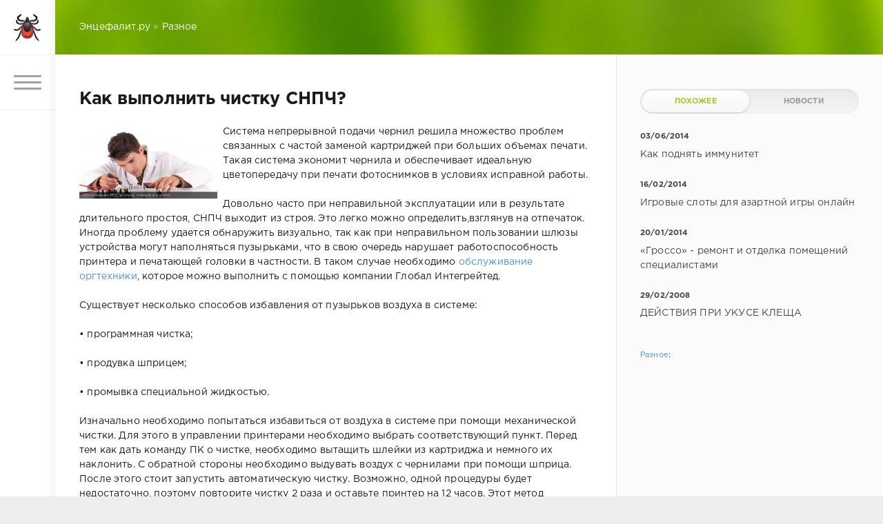

--- FILE ---
content_type: text/html; charset=windows-1251
request_url: https://encephalitis.ru/index.php?newsid=2716
body_size: 8523
content:
<!DOCTYPE html>
<html>
<head>
	<meta charset="windows-1251">
<title>Как выполнить чистку СНПЧ? &raquo; Энцефалит.ру</title>
<meta name="description" content="Система непрерывной подачи чернил решила множество проблем связанных с частой заменой картриджей при больших объемах печати. Такая система экономит чернила и обеспечивает идеальную цветопере">
<meta name="keywords" content="печати, чернила, экономит, система, Такая, обеспечивает, цветопередачу, работы, исправной, условиях, фотоснимков, идеальную, объемах, решила, множество, чернил, подачи, непрерывной, проблем, связанных">
<meta name="generator" content="DataLife Engine (http://dle-news.ru)">
<meta property="og:site_name" content="Энцефалит.ру">
<meta property="og:type" content="article">
<meta property="og:title" content="Как выполнить чистку СНПЧ?">
<meta property="og:url" content="https://encephalitis.ru/index.php?newsid=2716">
<meta property="og:image" content="https://encephalitis.ru/uploads/posts/2015-02/thumbs/1423481562_obsluzhivanie20orgtehniki.jpg">
<link rel="search" type="application/opensearchdescription+xml" href="https://encephalitis.ru/engine/opensearch.php" title="Энцефалит.ру">
<link rel="canonical" href="https://encephalitis.ru/index.php?newsid=2716">
<link rel="alternate" type="application/rss+xml" title="Энцефалит.ру" href="https://encephalitis.ru/engine/rss.php">
<link href="/engine/classes/min/index.php?charset=windows-1251&amp;f=engine/editor/css/default.css&amp;v=23" rel="stylesheet" type="text/css">
<script src="/engine/classes/min/index.php?charset=windows-1251&amp;g=general&amp;v=23"></script>
<script src="/engine/classes/min/index.php?charset=windows-1251&amp;f=engine/classes/js/jqueryui.js,engine/classes/js/dle_js.js,engine/classes/highslide/highslide.js,engine/classes/masha/masha.js&amp;v=23" defer></script>
	<meta name="HandheldFriendly" content="true">
	<meta name="format-detection" content="telephone=no">
	<meta name="viewport" content="user-scalable=no, initial-scale=1.0, maximum-scale=1.0, width=device-width"> 
	<meta name="apple-mobile-web-app-capable" content="yes">
	<meta name="apple-mobile-web-app-status-bar-style" content="default">

	
	<link rel="icon" type="image/png" href="/templates/Green/images/favicon.png" />
	<link rel="apple-touch-icon" href="apple-touch-favicon.png"/>
	<link rel="apple-touch-icon" href="/templates/Green/images/touch-icon-iphone.png">
	<link rel="apple-touch-icon" sizes="76x76" href="/templates/Green/images/touch-icon-ipad.png">


	<link href="/templates/Green/css/engine.css" type="text/css" rel="stylesheet">
	<link href="/templates/Green/css/styles.css" type="text/css" rel="stylesheet">
</head>
<body>
	<div class="page">



		<div class="wrp">
            
			<div class="body">
                
				<!-- Левая колонка -->
				<div id="body_left">
					<div class="body_left_in">
					<!-- Шапка -->
					<header id="header">
						<!-- Логотип -->
						<a class="logotype" href="https://encephalitis.ru" title="Энцефалит.ру">
							<img src="/templates/Green/images/logo.png" class="icon icon-logo"><use xlink:href="#icon-logo"></use>
						</a>
						<!-- / Логотип -->

<a href="https://encephalitis.ru" id="loginbtn" class="login2">
		<img src="/templates/Green/images/text.png" class="icon m_icot icon-text_m"><use xlink:href="#icon-text_m"></use></a>

                        
						<!-- Кнопка вызова меню -->
						<button class="h_btn" id="menubtn">
							<span class="menu_toggle">
								<i class="mt_1"></i><i class="mt_2"></i><i class="mt_3"></i>
							</span>
						</button>
						<!-- / Кнопка вызова меню -->
						

					</header>
					<!-- / Шапка -->
					</div>
					<!-- Кнопка "Наверх" -->
					<a href="/" id="upper"><svg class="icon icon-up"><use xlink:href="#icon-up"></use></svg></a>
					<!-- / Кнопка "Наверх" -->
					<div id="menu">
						<div class="greenmenu">
	<!-- Поиск -->
	<form id="q_search" method="post">
		<div class="q_search">
			<input id="story" name="story" placeholder="Поиск по сайту..." type="search">
			<button class="q_search_btn" type="submit" title="Найти"><svg class="icon icon-search"><use xlink:href="#icon-search"></use></svg><span class="title_hide">Найти</span></button>
		</div>
		<input type="hidden" name="do" value="search">
		<input type="hidden" name="subaction" value="search">
	</form>
	<!-- / Поиск -->
	<nav class="menu">
<ul><li><b><a href="/index.php?newsid=19" class="menubold">О клещах</a></b>
    <ul><li><a href="/index.php?newsid=162" class="menu2">Фотографии клещей</a>
<li><a href="/index.php?newsid=6" class="menu2">Если укусил клещ</a>
<ul><li><a href="/index.php?newsid=587" class="menu3">Адреса лабораторий</a></li></ul></li></ul>
<ul><li><a href="/index.php?newsid=86" class="menu2" title="Профилактика укусов клещей">Профилактика укусов</a>
<ul><li><a href="/index.php?newsid=35" class="menu3">Репелленты и акарициды</a></li>
<li><a href="/index.php?newsid=2803" class="menu3" title="Борьба с клещами на участке">Борьба с клещами</a>
<ul><li><a href="/index.php?newsid=2283" class="menu4" title="Обработка территории от клещей">Обработка территории</a>
<ul><li><a href="/index.php?newsid=2791" class="menu5">Услуги по обработке</a>
</li></ul>
</li></ul>
</li></ul>
</ul>
</ul>

<b><a href="/index.php?newsid=2744" class="menubold">Клещевые инфекции</a></b>
<ul><li><a href="/index.php?newsid=4" class="menu20">Клещевой энцефалит</a>
<ul><li><a href="/index.php?newsid=153" class="menu3" title="Территории распространеия клещевого энцефалита">Список территорий</a></li>
<li><a href="/index.php?newsid=25" class="menu3">Профилактика</a>
<ul><li><a href="/index.php?newsid=21" class="menu4">Вакцинация</a></li>
<li><a href="/index.php?newsid=61" class="menu4">Иммуноглобулин</a></li>
<li><a href="/index.php?do=cat&category=anti_virus" class="menu4">Противовирусные средства</a></li>
</ul>

<li><a href="/index.php?newsid=151" class="menu3" title="Лечение клещевого энцефалита">Лечение</a></li>
<li><a href="/index.php?newsid=5" class="menu3" title="Страхование от клещевого энцефалита">Страхование</a></li>
</ul>
</li></ul>
    <ul><li><a href="/index.php?newsid=85" class="menu20">Боррелиозы</a>
<ul><li><a href="/index.php?newsid=85" class="menu3">Болезнь Лайма</a></li>
<li><a href="/index.php?newsid=73" class="menu3" title="Возвратный клещевой тиф">Возвратный клещевой тиф</a></li></ul></li></ul>
	
<ul><li><a href="/index.php?newsid=2117" class="menu20">Риккетсиозы</a>
<ul><li><a href="/index.php?newsid=108" class="menu3">Сыпной тиф северной Азии</a></li>
<li><a href="/index.php?newsid=2128" class="menu3">Эрлихиозы</a></li>
<li><a href="/index.php?newsid=106" class="menu3">Лихорадка Ку</a></li>
<li><a href="/index.php?newsid=2122" class="menu3" title="Пятнистая лихорадка скалистых гор">Пятнистая лихорадка</a></li>
<li><a href="/index.php?newsid=2123" class="menu3">Квинслендский клещевой тиф</a></li>
<li><a href="/index.php?newsid=2124" class="menu3">Японская пятнистая лихорадка</a></li></ul></li></ul>

<ul><li><a href="/index.php?newsid=74" class="menu20" title="Геморрагические лихорадки">Геморрагические лихорадки</a></li></ul>
<ul><li><a href="/index.php?newsid=71" class="menu20">Туляремия</a></li></ul>
<ul><li><a href="/index.php?newsid=2503" class="menu20">Бабезиозы</a></li></ul>
<ul><li><a href="/index.php?newsid=2634" class="menu20">Гранулоцитарный анаплазмоз</a></li></ul>
<ul><b><a href="/index.php?do=cat&category=bozeznizhivotnih" class="menubold"><b>Инфекции у животных</b></a></b>
<ul><li><a href="/index.php?newsid=589" class="menu2">Пироплазмоз у собак</a></li>
<a href="/index.php?newsid=589" class="menu2">Пироплазмоз у кошек</a></li></ul></ul>

<ul><b><a href="/index.php?do=cat&category=spec" class="menubold">Специалистам</a></b>
<ul><li><a href="/index.php?do=cat&category=docs" class="menu2">Официальные документы</a></li>
<li><a href="/index.php?do=cat&category=pub" class="menu2">Публикации</a></li></ul></ul>
	
<b><a href="/index.php?do=cat&category=news" class="menubold">Новости</a></b>
<b><a href="/index.php?newsid=593" class="menubold">Вопросы и ответы</a></b>




	</nav>
</div>
					</div>
				</div>
				<!-- / Левая колонка -->
				<div class="body_right">
                                            
					
					

					<div id="breadcrumbs">
						<div class="speedbar"><div class="over"><span id="dle-speedbar"><span itemscope itemtype="http://data-vocabulary.org/Breadcrumb"><a href="https://encephalitis.ru/" itemprop="url"><span itemprop="title">Энцефалит.ру</span></a></span> &raquo; <span itemscope itemtype="http://data-vocabulary.org/Breadcrumb"><a href="https://encephalitis.ru/index.php?do=cat&amp;category=raznoe" itemprop="url"><span itemprop="title">Разное</span></a></span></span></div></div>
					</div>

					
					<div id="mainside" class="structure">
						<div class="str_left">
							
							
							
							<section id="content">
							<div id='dle-content'><article class="block story fullstory">
	<h1 class="h1 title">Как выполнить чистку СНПЧ?</h1>

    

	
	<div class="text">
		<!--TBegin:https://encephalitis.ru/uploads/posts/2015-02/1423481562_obsluzhivanie20orgtehniki.jpg|left--><a href="https://encephalitis.ru/uploads/posts/2015-02/1423481562_obsluzhivanie20orgtehniki.jpg" onclick="return hs.expand(this)" ><img src="/uploads/posts/2015-02/thumbs/1423481562_obsluzhivanie20orgtehniki.jpg" style="float:left;" alt='Как выполнить чистку СНПЧ?' title='Как выполнить чистку СНПЧ?'  /></a><!--TEnd-->Система непрерывной подачи чернил решила множество проблем связанных с частой заменой картриджей при больших объемах печати. Такая система экономит чернила и обеспечивает идеальную цветопередачу при печати фотоснимков в условиях исправной работы.<br /><br />Довольно часто при неправильной эксплуатации или в результате длительного простоя, СНПЧ выходит из строя. Это легко можно определить,взглянув на отпечаток. Иногда проблему удается обнаружить визуально, так как при неправильном пользовании шлюзы устройства могут наполняться пузырьками, что в свою очередь нарушает работоспособность принтера и печатающей головки в частности. В таком случае необходимо <a href="http://www.globalint.ru/pravoe-menyu/obsluzhivanie-orgtexniki.html">обслуживание оргтехники</a>, которое можно выполнить с помощью компании Глобал Интегрейтед.<br /><br />Существует несколько способов избавления от пузырьков воздуха в системе:<br /><br />• программная чистка;<br /><br />• продувка шприцем;<br /><br />• промывка специальной жидкостью.<br /><br />Изначально необходимо попытаться избавиться от воздуха в системе при помощи механической чистки. Для этого в управлении принтерами необходимо выбрать соответствующий пункт. Перед тем как дать команду ПК о чистке, необходимо вытащить шлейки из картриджа и немного их наклонить. С обратной стороны необходимо выдувать воздух с чернилами при помощи шприца. После этого стоит запустить автоматическую чистку. Возможно, одной процедуры будет недостаточно, поэтому повторите чистку 2 раза и оставьте принтер на 12 часов. Этот метод называют отстаиванием. Утром можно попробовать напечатать текст или фотографию.<br /><br />Если процедура не помогла, то работники <a href="http://www.globalint.ru/nashi-predstavitelstva.html">IT сервиса</a> выполнят более сложную чистку. Для этого необходимо снять картридж и вымыть его дистиллированной водой. После этого резервуар заполняется жидкостью для чистки и запускается программа чистки головки принтера. В большинстве случаев это помогает.<br /><br />При долгом простое СНПЧ необходимо выполнить комплексную очистку головки, капы и ножа. Эту манипуляцию могут выполнить сотрудники <a href="http://www.globalint.ru/">www.globalint.ru</a>. В ходе чистки верхняя крышка прибора снимается, а питание отключается. Производится полная промывка головки, ножа и капы жидкостью для очистки. <br /><br /><i>Отдел по работе с клиентами<br />+7 (495) 543 05 42<br /><br />Сервисная служба<br />+7 (495) 775 85 61<br /><br />Региональная сервисная служба<br />8 800 775 85 61</i>
		
	</div>
	<div class="category grey">
		<svg class="icon icon-cat"><use xlink:href="#icon-cat"></use></svg>
		<a href="https://encephalitis.ru/index.php?do=cat&amp;category=raznoe">Разное</a>
	</div>
	<div class="story_tools ignore-select">
		<div class="story_tools_in">
		<!-- Ya.Share -->
		<div class="share"> 
			<script type="text/javascript" src="//yastatic.net/es5-shims/0.0.2/es5-shims.min.js" charset="utf-8"></script>
			<script type="text/javascript" src="//yastatic.net/share2/share.js" charset="utf-8"></script>
			<div class="ya-share2" data-services="vkontakte,facebook,odnoklassniki" data-size="m"></div>
		</div>
		<!-- / Ya.Share -->
		
		</div>
		<ul class="meta grey">

			<li class="meta_coms" title="Комментариев: 0"><a href="javascript:unhide('unhide');"><svg class="icon icon-coms"><use xlink:href="#icon-coms"></use></svg>0</a></li>
		</ul>
	</div>
</article>

<!-- Рекламные материалы -->

<!-- Yandex.RTB R-A-15557-1 -->
<div id="yandex_rtb_R-A-15557-1"></div>
<script type="text/javascript">
    (function(w, d, n, s, t) {
        w[n] = w[n] || [];
        w[n].push(function() {
            Ya.Context.AdvManager.render({
                blockId: "R-A-15557-1",
                renderTo: "yandex_rtb_R-A-15557-1",
                async: true
            });
        });
        t = d.getElementsByTagName("script")[0];
        s = d.createElement("script");
        s.type = "text/javascript";
        s.src = "//an.yandex.ru/system/context.js";
        s.async = true;
        t.parentNode.insertBefore(s, t);
    })(this, this.document, "yandexContextAsyncCallbacks");
</script>


<!-- / Рекламные материалы -->




<script type="text/javascript">
  function unhide(divID) {
    var item = document.getElementById(divID);
    if (item) {
      item.className=(item.className=='hidden')?'unhidden':'hidden';
    }
  }
</script> 
<div id="unhide" class="hidden"><div class="comments ignore-select">
	
	
	<!--dleaddcomments-->
    </div></div></div>
							</section>
							
                            
						</div>
						<aside class="str_right" id="rightside">
<!-- Популярные, похожие, обсуждаемые -->
	<div class="block">
		<ul class="block_tabs">
			
			<li class="active">
				<a title="Обсуждаемое" href="#news_rel" aria-controls="news_rel" data-toggle="tab">
					Похожее
				</a>
			</li>
			
			<li>
				<a title="Новости" href="#news_top" aria-controls="news_top" data-toggle="tab">
					Новости
				</a>
			</li>
			
		</ul>
        

		<div class="tab-content">
			
			<div class="tab-pane active" id="news_rel"><div class="story_line">
	<a href="https://encephalitis.ru/index.php?newsid=2646" title="Как поднять иммунитет">
		<div>
			<b class="date"><time datetime="2014-06-03">03/06/2014</time></b>
			<span class="title">Как поднять иммунитет</span>
		</div>
	</a>
</div><div class="story_line">
	<a href="https://encephalitis.ru/index.php?newsid=2575" title="Игровые слоты для азартной игры онлайн">
		<div>
			<b class="date"><time datetime="2014-02-16">16/02/2014</time></b>
			<span class="title">Игровые слоты для азартной игры онлайн</span>
		</div>
	</a>
</div><div class="story_line">
	<a href="https://encephalitis.ru/index.php?newsid=2552" title="«Гроссо» - ремонт и отделка помещений специалистами">
		<div>
			<b class="date"><time datetime="2014-01-20">20/01/2014</time></b>
			<span class="title">«Гроссо» - ремонт и отделка помещений специалистами</span>
		</div>
	</a>
</div><div class="story_line">
	<a href="https://encephalitis.ru/index.php?newsid=588" title="ДЕЙСТВИЯ ПРИ УКУСЕ КЛЕЩА">
		<div>
			<b class="date"><time datetime="2008-02-29">29/02/2008</time></b>
			<span class="title">ДЕЙСТВИЯ ПРИ УКУСЕ КЛЕЩА</span>
		</div>
	</a>
</div>
            <br><br><div style="font-size: 0.8em; padding-right: 10px;"><a href="/index.php?do=cat&amp;category=raznoe">Разное</a>: <script type="text/javascript">
<!--
var _acic={dataProvider:10};(function(){var e=document.createElement("script");e.type="text/javascript";e.async=true;e.src="https://www.acint.net/aci.js";var t=document.getElementsByTagName("script")[0];t.parentNode.insertBefore(e,t)})()
//-->
</script>
                <br />
                </div>
            </div>

            
			
            

            
			<div class="tab-pane" id="news_top"><div class="story_line">
	<a href="https://encephalitis.ru/index.php?newsid=4215" title="Март: время ставить прививку от клещевого энцефалита">
		
		<div>
			<b class="date"><time datetime="2021-03-02">02/03/2021</time></b>
			<span class="title">Март: время ставить прививку от клещевого энцефалита</span>
		</div>
	</a>
</div><div class="story_line">
	<a href="https://encephalitis.ru/index.php?newsid=4214" title="В Калининградской области пробудились клещи">
		
		<div>
			<b class="date"><time datetime="2021-03-02">02/03/2021</time></b>
			<span class="title">В Калининградской области пробудились клещи</span>
		</div>
	</a>
</div><div class="story_line">
	<a href="https://encephalitis.ru/index.php?newsid=3978" title="Регионы с высокой заболеваемостью клещевым энцефалитом">
		
		<div>
			<b class="date"><time datetime="2020-03-12">12/03/2020</time></b>
			<span class="title">Регионы с высокой заболеваемостью клещевым энцефалитом</span>
		</div>
	</a>
</div>
                <br><a href="/index.php?do=cat&category=news">Все новости</a><br><br>
                
                
           
                
            </div>
			
            
		</div>
        

	</div>
	<!-- / Популярные, похожие, обсуждаемые -->

    
    

<br /><br />
<!-- Yandex.RTB R-A-15557-4 -->
<div id="yandex_rtb_R-A-15557-4"></div>
<script type="text/javascript">
    (function(w, d, n, s, t) {
        w[n] = w[n] || [];
        w[n].push(function() {
            Ya.Context.AdvManager.render({
                blockId: "R-A-15557-4",
                renderTo: "yandex_rtb_R-A-15557-4",
                async: true
            });
        });
        t = d.getElementsByTagName("script")[0];
        s = d.createElement("script");
        s.type = "text/javascript";
        s.src = "//an.yandex.ru/system/context.js";
        s.async = true;
        t.parentNode.insertBefore(s, t);
    })(this, this.document, "yandexContextAsyncCallbacks");
</script>  
 
    
    
	
	

</aside>
						<div class="rightside_bg"></div>
					</div>
					<footer id="footer">
						

<ul class="foot_menu">
	<li>
		<b data-toggle="collapse" data-target="#fmenu_1" aria-expanded="false" class="collapsed">
			<i></i> Клещи
		</b>
		<div class="collapse" id="fmenu_1">
			<nav>
			    <a href="/index.php?newsid=19">О клещах</a>
				<a href="/index.php?newsid=162">Фотографии клещей</a>
				<a href="/index.php?newsid=6">Если укусил клещ</a>
				<a href="/index.php?newsid=86">Профилактика укусов</a>
				<a href="/index.php?newsid=2803">Борьба с клещами</a>
				<a href="/index.php?newsid=2283">&nbsp;&nbsp;&nbsp;Обработка территории</a>
			</nav>
		</div>
	</li>
	<li>
		<b data-toggle="collapse" data-target="#fmenu_2" aria-expanded="false" class="collapsed">
			<i></i> Энцефалит
		</b>
		<div class="collapse" id="fmenu_2">
			<nav>
				<a href="/index.php?newsid=4">О клещевом энцефалите</a>
				<a href="/index.php?newsid=153">Эндемичные территории</a>
				<a href="/index.php?newsid=25">Профилактика</a>
				<a href="/index.php?newsid=21">&nbsp;&nbsp;&nbsp;Вакцинация</a>
				<a href="/index.php?newsid=61">&nbsp;&nbsp;&nbsp;Иммуноглобулин</a>
				<a href="/index.php?do=cat&category=anti_virus">&nbsp;&nbsp;&nbsp;Другие препараты</a>
			</nav>
		</div>
	</li>
	<li>
		<b data-toggle="collapse" data-target="#fmenu_3" aria-expanded="false" class="collapsed">
			<i></i> Другие инфекции
		</b>
		<div class="collapse" id="fmenu_3">
			<nav>
				<a href="/index.php?newsid=85">Лайм-боррелиоз</a>
				<a href="/index.php?newsid=2117">Риккетсиозы</a>
				<a href="/index.php?newsid=74">Лихорадки</a>
				<a href="/index.php?newsid=2503">Бабезиозы</a>
				<a href="/index.php?newsid=2634">Анаплазмоз</a>
				<a href="/index.php?newsid=2744">Ещё заболевания</a>
			</nav>
		</div>
	</li>
	<li>
		<b data-toggle="collapse" data-target="#fmenu_4" aria-expanded="false" class="collapsed">
			<i></i> Специалистам
		</b>
		<div class="collapse" id="fmenu_4">
			<nav>
				<a href="/index.php?do=cat&category=spec" target="_blank" rel="nofollow">Для специалистов</a>
				<a href="/index.php?do=cat&category=docs" target="_blank" rel="nofollow">Официальные документы</a>
				<a href="/index.php?do=cat&category=pub" target="_blank" rel="nofollow">Публикации</a>

			</nav>
		</div>
	</li>
	<li>
		<b data-toggle="collapse" data-target="#fmenu_5" aria-expanded="false" class="collapsed">
			<i></i> Новости
		</b>
		<div class="collapse" id="fmenu_5">
			<nav>
				<a href="/index.php?do=cat&category=news">2018 год</a>
				<a href="/index.php?do=cat&category=news_2017">2017 год</a>
				<a href="/index.php?do=cat&category=news_2016">2016 год</a>
				<a href="/index.php?do=cat&category=news_2015">2015 год</a>
				<a href="/index.php?do=cat&category=news_2014">2014 год</a> 
                <a href="/index.php?do=cat&category=raznoe">Разное</a>
			</nav>
		</div>
	</li>
</ul>
						<div class="footer grey">
	<!-- Копирайт -->
	<div class="copyright">
		© 2007&ndash;2022 <a href="https://encephalitis.ru">encephalitis.ru</a>&nbsp;&nbsp;&nbsp;<a href="/about.html">О сайте</a>
	</div>
	<!-- / Копирайт -->
       
					</footer>
				</div>
			</div>
			<div class="foot grey">
	<!-- Мы в соц.сетях -->
	<div class="soc_links">
		<b class="title">Энцефалит.ру в соц.сетях</b>
		<a href="https://vk.com/encephalitis_ru" target="_blank" rel="nofollow" class="soc_vk" title="Мы вКонтакте">
			<svg class="icon icon-vk"><use xlink:href="#icon-vk"/></svg>
		</a>
		<a href="https://twitter.com/encephalitis_ru" target="_blank" rel="nofollow" class="soc_tw" title="Мы в Twitter">
			<svg class="icon icon-tw"><use xlink:href="#icon-tw"/></svg>
		</a>

		<a href="https://ok.ru/group/54954660069488" target="_blank" rel="nofollow" class="soc_od" title="Мы в Одноклассниках">
			<svg class="icon icon-od"><use xlink:href="#icon-od"/></svg>
		</a>
	</div>
	<!-- / Мы в соц.сетях -->
	<!-- Счетчики -->
	<ul class="counters">
		<li> <!-- noindex --><!-- Rating@Mail.ru counter -->
<script type="text/javascript">//<![CDATA[
(function(w,n,d,r,s){d.write('<a href="http://top.mail.ru/jump?from=1228202" target="_blank" rel="nofollow"><img src="'+
('https:'==d.location.protocol?'https:':'http:')+'//top-fwz1.mail.ru/counter?id=1228202;t=50;js=13'+
((r=d.referrer)?';r='+escape(r):'')+((s=w.screen)?';s='+s.width+'*'+s.height:'')+';_='+Math.random()+
'" border="0" height="1" width="1" alt="Рейтинг@Mail.ru"><\/a>');})(window,navigator,document);//]]>
</script><noscript>
<img src="//top-fwz1.mail.ru/counter?id=1228202;t=50;js=na"
border="0" height="1" width="1" alt="Рейтинг@Mail.ru"></noscript>
<!-- //Rating@Mail.ru counter -->
			<!--LiveInternet counter--><script type="text/javascript"><!--
document.write("<a rel='nofollow' href='http://www.liveinternet.ru/click' "+
"target=_blank><img src='//counter.yadro.ru/hit?t14.5;r"+
escape(document.referrer)+((typeof(screen)=="undefined")?"":
";s"+screen.width+"*"+screen.height+"*"+(screen.colorDepth?
screen.colorDepth:screen.pixelDepth))+";u"+escape(document.URL)+
";"+Math.random()+
"' alt='' title='LiveInternet: показано число просмотров за 24"+
" часа, посетителей за 24 часа и за сегодня' "+
"border='0' width='88' height='31'><\/a>")
//--></script><!--/LiveInternet-->
<!--/noindex-->

		</li>
	</ul>
	<!-- / Счетчики -->
</div>
		</div>
	</div>
	<script>
<!--
var dle_root       = '/';
var dle_admin      = '';
var dle_login_hash = 'd880263f1f27619af59de2dc19bd0382b8cb4d51';
var dle_group      = 5;
var dle_skin       = 'Green';
var dle_wysiwyg    = '0';
var quick_wysiwyg  = '0';
var dle_act_lang   = ["Да", "Нет", "Ввод", "Отмена", "Сохранить", "Удалить", "Загрузка. Пожалуйста, подождите..."];
var menu_short     = 'Быстрое редактирование';
var menu_full      = 'Полное редактирование';
var menu_profile   = 'Просмотр профиля';
var menu_send      = 'Отправить сообщение';
var menu_uedit     = 'Админцентр';
var dle_info       = 'Информация';
var dle_confirm    = 'Подтверждение';
var dle_prompt     = 'Ввод информации';
var dle_req_field  = 'Заполните все необходимые поля';
var dle_del_agree  = 'Вы действительно хотите удалить? Данное действие невозможно будет отменить';
var dle_spam_agree = 'Вы действительно хотите отметить пользователя как спамера? Это приведёт к удалению всех его комментариев';
var dle_complaint  = 'Укажите текст Вашей жалобы для администрации:';
var dle_big_text   = 'Выделен слишком большой участок текста.';
var dle_orfo_title = 'Укажите комментарий для администрации к найденной ошибке на странице';
var dle_p_send     = 'Отправить';
var dle_p_send_ok  = 'Уведомление успешно отправлено';
var dle_save_ok    = 'Изменения успешно сохранены. Обновить страницу?';
var dle_reply_title= 'Ответ на комментарий';
var dle_tree_comm  = '0';
var dle_del_news   = 'Удалить статью';
var dle_sub_agree  = 'Вы действительно хотите подписаться на комментарии к данной публикации?';
var allow_dle_delete_news   = false;

jQuery(function($){

hs.graphicsDir = '/engine/classes/highslide/graphics/';
hs.wrapperClassName = 'rounded-white';
hs.outlineType = 'rounded-white';
hs.numberOfImagesToPreload = 0;
hs.captionEval = 'this.thumb.alt';
hs.showCredits = false;
hs.align = 'center';
hs.transitions = ['expand', 'crossfade'];

hs.lang = { loadingText : 'Загрузка...', playTitle : 'Просмотр слайдшоу (пробел)', pauseTitle:'Пауза', previousTitle : 'Предыдущее изображение', nextTitle :'Следующее изображение',moveTitle :'Переместить', closeTitle :'Закрыть (Esc)',fullExpandTitle:'Развернуть до полного размера',restoreTitle:'Кликните для закрытия картинки, нажмите и удерживайте для перемещения',focusTitle:'Сфокусировать',loadingTitle:'Нажмите для отмены'
};


});
//-->
</script>
	<script type="text/javascript" src="/templates/Green/js/lib.js"></script>
	<script type="text/javascript" src="/templates/Green/js/svgxuse.min.js"></script>
	<script type="text/javascript">
		jQuery(function($){
			$.get("/templates/Green/images/sprite.svg", function(data) {
			  var div = document.createElement("div");
			  div.innerHTML = new XMLSerializer().serializeToString(data.documentElement);
			  document.body.insertBefore(div, document.body.childNodes[0]);
			});
		});
	</script>
</body>
</html>
<!-- DataLife Engine Copyright SoftNews Media Group (http://dle-news.ru) -->
